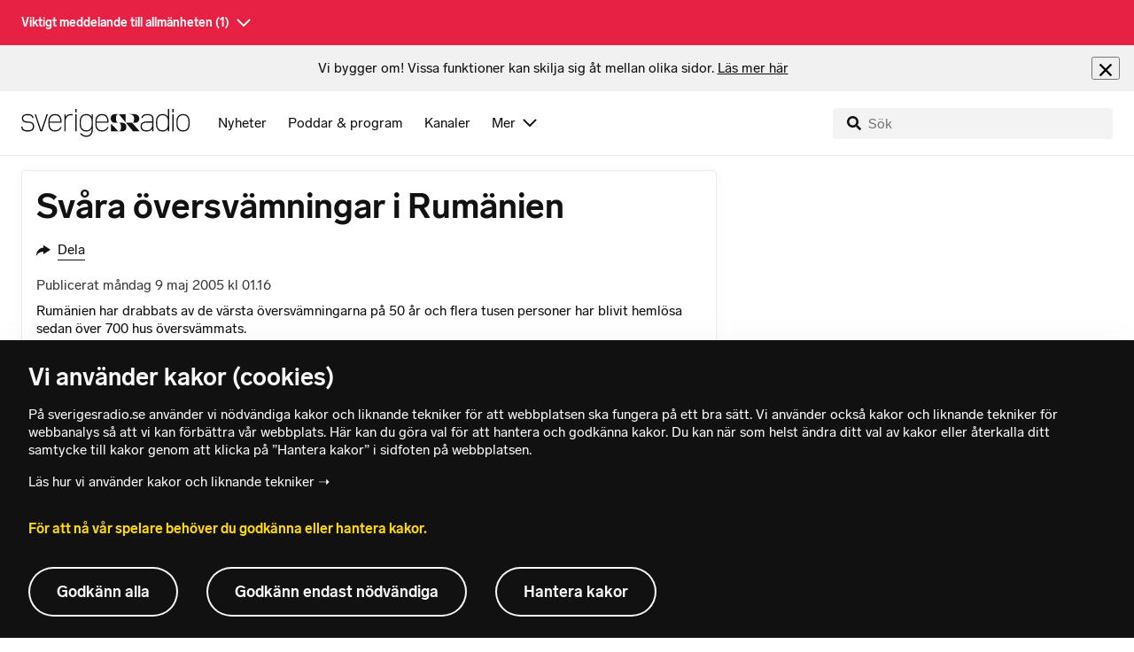

--- FILE ---
content_type: text/html; charset=utf-8
request_url: https://www.sverigesradio.se/backend-for-frontend/articleflow?unitid=83&page=1&artikel=610939
body_size: 2871
content:

    <ul class="puff-flow puff-flow--in-article" data-spa-role="flow">
        <li class="puff-flow__header ltr">
<header class="section-header-component">
    <h3 class="heading h3" >Fler nyheter</h3>
    
</header>
</li>
        
    <li class="puff-flow__item" data-spa-role="item" data-spa-item-id="9143519"><article  data-require="modules/clickable-content" class="ltr puff-small puff-small--haslink" lang="sv" dir="ltr">
    <div class="puff-small__header">
        <div class="audio-heading">
        <div class="audio-heading__play">
            
<button class="audio-button"
        data-require="modules/play-on-click"
        data-audio-type="clip"
        data-audio-id="10054059"
        data-start-time="0"
        aria-label="Lyssna p&#xE5; &#x201D;Regeringen visar v&#xE4;xande distans mot USA&#x201D;"
         data-publication-id="9143519">
    
<span class="play-icon ">
    <svg focusable="false" class="play-icon__svg" viewBox="0 0 60 60">
        <g class="play-icon__circle play-icon--background">
            <use xlink:href="/dist/svg-sprite-1c5d11a46c7fcd88abaf.svg#sprite-circle" />
        </g>
        <g class="play-icon__play-symbol play-icon--foreground">
            <use xlink:href="/dist/svg-sprite-1c5d11a46c7fcd88abaf.svg#sprite-play" />
        </g>
        <g class="play-icon__pause-symbol play-icon--foreground">
            <use xlink:href="/dist/svg-sprite-1c5d11a46c7fcd88abaf.svg#sprite-pause" />
        </g>
    </svg>
</span>

</button>

        </div>
    <div class="audio-heading__title">
        <h4 class="heading heading-link h4" ><a  href="/artikel/furtenbach-regeringen-visar-en-vaxande-distans-mot-usa" data-clickable-content="link" class="heading" >&#x201D;Regeringen visar v&#xE4;xande distans mot USA&#x201D;</a></h4>

        

            <div class="audio-heading__meta">
                    <div class="audio-heading__meta-item">
                        
<abbr title="1:41 minuter">1:41 min</abbr>


                    </div>
            </div>
    </div>
</div>

    </div>
    <div class="puff-small__image">
        

<div class="image image--default">
    <picture>
            <img src="data:," data-src="https://static-cdn.sr.se/images/83/c65127db-4610-4e5c-96a4-8d42347e3fef.jpg?preset=256x144" class=" lazyload"  alt="En splitbild."/>
    </picture>
</div>
<noscript data-nosnippet="true">
    <img src="https://static-cdn.sr.se/images/83/c65127db-4610-4e5c-96a4-8d42347e3fef.jpg?preset=256x144" class="noscript " alt/>
</noscript>

    </div>
</article>
</li>
    <li class="puff-flow__item" data-spa-role="item" data-spa-item-id="9143527"><article  data-require="modules/clickable-content" class="ltr puff-small puff-small--haslink" lang="sv" dir="ltr">
    <div class="puff-small__header">
        <div class="audio-heading">
        <div class="audio-heading__play">
            
<button class="audio-button"
        data-require="modules/play-on-click"
        data-audio-type="clip"
        data-audio-id="10053781"
        data-start-time="0"
        aria-label="Lyssna p&#xE5; Ministern: Stormdrabbade skogs&#xE4;gare kan f&#xE5; undantag"
         data-publication-id="9143527">
    
<span class="play-icon ">
    <svg focusable="false" class="play-icon__svg" viewBox="0 0 60 60">
        <g class="play-icon__circle play-icon--background">
            <use xlink:href="/dist/svg-sprite-1c5d11a46c7fcd88abaf.svg#sprite-circle" />
        </g>
        <g class="play-icon__play-symbol play-icon--foreground">
            <use xlink:href="/dist/svg-sprite-1c5d11a46c7fcd88abaf.svg#sprite-play" />
        </g>
        <g class="play-icon__pause-symbol play-icon--foreground">
            <use xlink:href="/dist/svg-sprite-1c5d11a46c7fcd88abaf.svg#sprite-pause" />
        </g>
    </svg>
</span>

</button>

        </div>
    <div class="audio-heading__title">
        <h4 class="heading heading-link h4" ><a  href="/artikel/stormdrabbade-skogsagare-kan-fa-undantag-artskydd-pausas" data-clickable-content="link" class="heading" >Ministern: Stormdrabbade skogs&#xE4;gare kan f&#xE5; undantag</a></h4>

        

            <div class="audio-heading__meta">
                    <div class="audio-heading__meta-item">
                        
<abbr title="1:06 minuter">1:06 min</abbr>


                    </div>
            </div>
    </div>
</div>

    </div>
    <div class="puff-small__image">
        

<div class="image image--default">
    <picture>
            <img src="data:," data-src="https://static-cdn.sr.se/images/83/fc0e85e3-3c14-40dd-8483-0707e1dce3cc.jpg?preset=256x144" class=" lazyload"  alt="En man i gr&#229; kavaj och gr&#246;n slips talar vid ett podium. "/>
    </picture>
</div>
<noscript data-nosnippet="true">
    <img src="https://static-cdn.sr.se/images/83/fc0e85e3-3c14-40dd-8483-0707e1dce3cc.jpg?preset=256x144" class="noscript " alt/>
</noscript>

    </div>
</article>
</li>
    <li class="puff-flow__item" data-spa-role="item" data-spa-item-id="9143553"><article  data-require="modules/clickable-content" class="ltr puff-small puff-small--haslink" lang="sv" dir="ltr">
    <div class="puff-small__header">
        <div class="audio-heading">
        <div class="audio-heading__play">
            
<button class="audio-button"
        data-require="modules/play-on-click"
        data-audio-type="clip"
        data-audio-id="10054155"
        data-start-time="0"
        aria-label="Lyssna p&#xE5; J&#xE4;ttel&#xE4;cka av l&#xF6;senord&#xA0;&#x2013; s&#xE5; vet du om du &#xE4;r drabbad"
         data-publication-id="9143553">
    
<span class="play-icon ">
    <svg focusable="false" class="play-icon__svg" viewBox="0 0 60 60">
        <g class="play-icon__circle play-icon--background">
            <use xlink:href="/dist/svg-sprite-1c5d11a46c7fcd88abaf.svg#sprite-circle" />
        </g>
        <g class="play-icon__play-symbol play-icon--foreground">
            <use xlink:href="/dist/svg-sprite-1c5d11a46c7fcd88abaf.svg#sprite-play" />
        </g>
        <g class="play-icon__pause-symbol play-icon--foreground">
            <use xlink:href="/dist/svg-sprite-1c5d11a46c7fcd88abaf.svg#sprite-pause" />
        </g>
    </svg>
</span>

</button>

        </div>
    <div class="audio-heading__title">
        <h4 class="heading heading-link h4" ><a  href="/artikel/jattelacka-av-losenord-upptackt-sa-vet-du-om-du-ar-drabbad" data-clickable-content="link" class="heading" >J&#xE4;ttel&#xE4;cka av l&#xF6;senord&#xA0;&#x2013; s&#xE5; vet du om du &#xE4;r drabbad</a></h4>

        

            <div class="audio-heading__meta">
                    <div class="audio-heading__meta-item">
                        
<abbr title="2:14 minuter">2:14 min</abbr>


                    </div>
            </div>
    </div>
</div>

    </div>
    <div class="puff-small__image">
        

<div class="image image--default">
    <picture>
            <img src="data:," data-src="https://static-cdn.sr.se/images/83/f0589658-4f0d-480a-bb9f-d81fee6ce578.jpg?preset=256x144" class=" lazyload"  alt="En man med sk&#228;gg, t.v och en n&#228;rbild p&#229; en mobilsk&#228;rm med olika appar &#246;ppna."/>
    </picture>
</div>
<noscript data-nosnippet="true">
    <img src="https://static-cdn.sr.se/images/83/f0589658-4f0d-480a-bb9f-d81fee6ce578.jpg?preset=256x144" class="noscript " alt/>
</noscript>

    </div>
</article>
</li>
    <li class="puff-flow__item" data-spa-role="item" data-spa-item-id="9143525"><article  data-require="modules/clickable-content" class="ltr puff-small puff-small--haslink" lang="sv" dir="ltr">
    <div class="puff-small__header">
        <div class="audio-heading">
        <div class="audio-heading__play">
            
<button class="audio-button"
        data-require="modules/play-on-click"
        data-audio-type="clip"
        data-audio-id="10054063"
        data-start-time="0"
        aria-label="Lyssna p&#xE5; Tysk-italiensk satsning p&#xE5; f&#xF6;rsvarsindustrin"
         data-publication-id="9143525">
    
<span class="play-icon ">
    <svg focusable="false" class="play-icon__svg" viewBox="0 0 60 60">
        <g class="play-icon__circle play-icon--background">
            <use xlink:href="/dist/svg-sprite-1c5d11a46c7fcd88abaf.svg#sprite-circle" />
        </g>
        <g class="play-icon__play-symbol play-icon--foreground">
            <use xlink:href="/dist/svg-sprite-1c5d11a46c7fcd88abaf.svg#sprite-play" />
        </g>
        <g class="play-icon__pause-symbol play-icon--foreground">
            <use xlink:href="/dist/svg-sprite-1c5d11a46c7fcd88abaf.svg#sprite-pause" />
        </g>
    </svg>
</span>

</button>

        </div>
    <div class="audio-heading__title">
        <h4 class="heading heading-link h4" ><a  href="/artikel/tyskland-och-italien-i-gemensam-satsning-pa-forsvarsindustri" data-clickable-content="link" class="heading" >Tysk-italiensk satsning p&#xE5; f&#xF6;rsvarsindustrin</a></h4>

        

            <div class="audio-heading__meta">
                    <div class="audio-heading__meta-item">
                        
<abbr title="1:45 minuter">1:45 min</abbr>


                    </div>
            </div>
    </div>
</div>

    </div>
    <div class="puff-small__image">
        

<div class="image image--default">
    <picture>
            <img src="data:," data-src="https://static-cdn.sr.se/images/83/cd3be7e9-a47f-4346-9e33-1d161e04d9e2.jpg?preset=256x144" class=" lazyload"  alt="Italiens premi&#228;rminister Giorgia Meloni och Tysklands f&#246;rbundskansler Friedrich Merz."/>
    </picture>
</div>
<noscript data-nosnippet="true">
    <img src="https://static-cdn.sr.se/images/83/cd3be7e9-a47f-4346-9e33-1d161e04d9e2.jpg?preset=256x144" class="noscript " alt/>
</noscript>

    </div>
</article>
</li>
    <li class="puff-flow__item" data-spa-role="item" data-spa-item-id="9143538"><article  data-require="modules/clickable-content" class="ltr puff-small puff-small--haslink" lang="sv" dir="ltr">
    <div class="puff-small__header">
        <div class="audio-heading">
        <div class="audio-heading__play">
            
<button class="audio-button"
        data-require="modules/play-on-click"
        data-audio-type="clip"
        data-audio-id="10054137"
        data-start-time="0"
        aria-label="Lyssna p&#xE5; FN kr&#xE4;ver stopp f&#xF6;r &#x201D;brutala f&#xF6;rtrycket&#x201D; av&#xA0;Irans folk"
         data-publication-id="9143538">
    
<span class="play-icon ">
    <svg focusable="false" class="play-icon__svg" viewBox="0 0 60 60">
        <g class="play-icon__circle play-icon--background">
            <use xlink:href="/dist/svg-sprite-1c5d11a46c7fcd88abaf.svg#sprite-circle" />
        </g>
        <g class="play-icon__play-symbol play-icon--foreground">
            <use xlink:href="/dist/svg-sprite-1c5d11a46c7fcd88abaf.svg#sprite-play" />
        </g>
        <g class="play-icon__pause-symbol play-icon--foreground">
            <use xlink:href="/dist/svg-sprite-1c5d11a46c7fcd88abaf.svg#sprite-pause" />
        </g>
    </svg>
</span>

</button>

        </div>
    <div class="audio-heading__title">
        <h4 class="heading heading-link h4" ><a  href="/artikel/fns-manniskorattsrad-i-mote-om-iran" data-clickable-content="link" class="heading" >FN kr&#xE4;ver stopp f&#xF6;r &#x201D;brutala f&#xF6;rtrycket&#x201D; av&#xA0;Irans folk</a></h4>

        

            <div class="audio-heading__meta">
                    <div class="audio-heading__meta-item">
                        
<abbr title="1:58 minuter">1:58 min</abbr>


                    </div>
            </div>
    </div>
</div>

    </div>
    <div class="puff-small__image">
        

<div class="image image--default">
    <picture>
            <img src="data:," data-src="https://static-cdn.sr.se/images/83/eabe8238-9c11-4cd0-846f-16c959d6104c.jpg?preset=256x144" class=" lazyload"  alt="En man i kostym och r&#246;d slips talar vid en presskonferens. "/>
    </picture>
</div>
<noscript data-nosnippet="true">
    <img src="https://static-cdn.sr.se/images/83/eabe8238-9c11-4cd0-846f-16c959d6104c.jpg?preset=256x144" class="noscript " alt/>
</noscript>

    </div>
</article>
</li>
    <li class="puff-flow__item" data-spa-role="item" data-spa-item-id="9143344"><article  data-require="modules/clickable-content" class="ltr puff-small puff-small--haslink" lang="sv" dir="ltr">
    <div class="puff-small__header">
        <div class="audio-heading">
        <div class="audio-heading__play">
            
<button class="audio-button"
        data-require="modules/play-on-click"
        data-audio-type="clip"
        data-audio-id="10053906"
        data-start-time="0"
        aria-label="Lyssna p&#xE5; Facket kritiskt till hemtj&#xE4;nstf&#xF6;rslaget: &#x201D;Oseri&#xF6;st&#x201D;"
         data-publication-id="9143344">
    
<span class="play-icon ">
    <svg focusable="false" class="play-icon__svg" viewBox="0 0 60 60">
        <g class="play-icon__circle play-icon--background">
            <use xlink:href="/dist/svg-sprite-1c5d11a46c7fcd88abaf.svg#sprite-circle" />
        </g>
        <g class="play-icon__play-symbol play-icon--foreground">
            <use xlink:href="/dist/svg-sprite-1c5d11a46c7fcd88abaf.svg#sprite-play" />
        </g>
        <g class="play-icon__pause-symbol play-icon--foreground">
            <use xlink:href="/dist/svg-sprite-1c5d11a46c7fcd88abaf.svg#sprite-pause" />
        </g>
    </svg>
</span>

</button>

        </div>
    <div class="audio-heading__title">
        <h4 class="heading heading-link h4" ><a  href="/artikel/facket-kritiskt-till-hemtjanstforslaget-oseriost" data-clickable-content="link" class="heading" >Facket kritiskt till hemtj&#xE4;nstf&#xF6;rslaget: &#x201D;Oseri&#xF6;st&#x201D;</a></h4>

        

            <div class="audio-heading__meta">
                    <div class="audio-heading__meta-item">
                        
<abbr title="1:59 minuter">1:59 min</abbr>


                    </div>
            </div>
    </div>
</div>

    </div>
    <div class="puff-small__image">
        

<div class="image image--default">
    <picture>
            <img src="data:," data-src="https://static-cdn.sr.se/images/83/99096c49-21f4-4cfc-ba43-5618b2def85b.jpg?preset=256x144" class=" lazyload"  alt="Kommunals ordf&#246;rande Malin Ragneg&#229;rd"/>
    </picture>
</div>
<noscript data-nosnippet="true">
    <img src="https://static-cdn.sr.se/images/83/99096c49-21f4-4cfc-ba43-5618b2def85b.jpg?preset=256x144" class="noscript " alt/>
</noscript>

    </div>
</article>
</li>
    <li class="puff-flow__item" data-spa-role="item" data-spa-item-id="9143411"><article  data-require="modules/clickable-content" class="ltr puff-small puff-small--haslink" lang="sv" dir="ltr">
    <div class="puff-small__header">
        <div class="audio-heading">
        <div class="audio-heading__play">
            
<button class="audio-button"
        data-require="modules/play-on-click"
        data-audio-type="clip"
        data-audio-id="10052795"
        data-start-time="0"
        aria-label="Lyssna p&#xE5; &#xC5;rets f&#xF6;rsta l&#xF6;n &#xE4;r h&#xE4;r: &#x201D;G&#xF6;r stor skillnad&#x201D;"
         data-publication-id="9143411">
    
<span class="play-icon ">
    <svg focusable="false" class="play-icon__svg" viewBox="0 0 60 60">
        <g class="play-icon__circle play-icon--background">
            <use xlink:href="/dist/svg-sprite-1c5d11a46c7fcd88abaf.svg#sprite-circle" />
        </g>
        <g class="play-icon__play-symbol play-icon--foreground">
            <use xlink:href="/dist/svg-sprite-1c5d11a46c7fcd88abaf.svg#sprite-play" />
        </g>
        <g class="play-icon__pause-symbol play-icon--foreground">
            <use xlink:href="/dist/svg-sprite-1c5d11a46c7fcd88abaf.svg#sprite-pause" />
        </g>
    </svg>
</span>

</button>

        </div>
    <div class="audio-heading__title">
        <h4 class="heading heading-link h4" ><a  href="/artikel/fattigmanaden-over-arets-forsta-lon-ar-har-gor-stor-skillnad" data-clickable-content="link" class="heading" >&#xC5;rets f&#xF6;rsta l&#xF6;n &#xE4;r h&#xE4;r: &#x201D;G&#xF6;r stor skillnad&#x201D;</a></h4>

        

            <div class="audio-heading__meta">
                    <div class="audio-heading__meta-item">
                        
<abbr title="2:01 minuter">2:01 min</abbr>


                    </div>
            </div>
    </div>
</div>

    </div>
    <div class="puff-small__image">
        

<div class="image image--default">
    <picture>
            <img src="data:," data-src="https://static-cdn.sr.se/images/83/3b42c5e4-0cf2-4cd3-80b2-82a53760efb5.jpg?preset=256x144" class=" lazyload"  alt="Kvinna med ljust l&#229;ngt h&#229;r och glas&#246;gon, t.v och ett betalkort vid kortterminal, t.h"/>
    </picture>
</div>
<noscript data-nosnippet="true">
    <img src="https://static-cdn.sr.se/images/83/3b42c5e4-0cf2-4cd3-80b2-82a53760efb5.jpg?preset=256x144" class="noscript " alt/>
</noscript>

    </div>
</article>
</li>
    <li class="puff-flow__item" data-spa-role="item" data-spa-item-id="9143472"><article  data-require="modules/clickable-content" class="ltr puff-small puff-small--haslink" lang="sv" dir="ltr">
    <div class="puff-small__header">
        <div class="audio-heading">
        <div class="audio-heading__play">
            
<button class="audio-button"
        data-require="modules/play-on-click"
        data-audio-type="clip"
        data-audio-id="10053916"
        data-start-time="0"
        aria-label="Lyssna p&#xE5; Farligt f&#xF6;rem&#xE5;l kopplas till bomb vid skola"
         data-publication-id="9143472">
    
<span class="play-icon ">
    <svg focusable="false" class="play-icon__svg" viewBox="0 0 60 60">
        <g class="play-icon__circle play-icon--background">
            <use xlink:href="/dist/svg-sprite-1c5d11a46c7fcd88abaf.svg#sprite-circle" />
        </g>
        <g class="play-icon__play-symbol play-icon--foreground">
            <use xlink:href="/dist/svg-sprite-1c5d11a46c7fcd88abaf.svg#sprite-play" />
        </g>
        <g class="play-icon__pause-symbol play-icon--foreground">
            <use xlink:href="/dist/svg-sprite-1c5d11a46c7fcd88abaf.svg#sprite-pause" />
        </g>
    </svg>
</span>

</button>

        </div>
    <div class="audio-heading__title">
        <h4 class="heading heading-link h4" ><a  href="/artikel/pagaende-polisinsats-i-centrum-misstankt-farligt-foremal" data-clickable-content="link" class="heading" >Farligt f&#xF6;rem&#xE5;l kopplas till bomb vid skola</a></h4>

        

            <div class="audio-heading__meta">
                    <div class="audio-heading__meta-item">
                        
<abbr title="1:45 minuter">1:45 min</abbr>


                    </div>
            </div>
    </div>
</div>

    </div>
    <div class="puff-small__image">
        

<div class="image image--default">
    <picture>
            <img src="data:," data-src="https://static-cdn.sr.se/images/83/e5fbccc1-d6bb-4ccd-a9c8-80722b476309.jpg?preset=256x144" class=" lazyload"  alt="Ett polisband i R&#228;ttvik"/>
    </picture>
</div>
<noscript data-nosnippet="true">
    <img src="https://static-cdn.sr.se/images/83/e5fbccc1-d6bb-4ccd-a9c8-80722b476309.jpg?preset=256x144" class="noscript " alt/>
</noscript>

    </div>
</article>
</li>
    <li class="puff-flow__item" data-spa-role="item" data-spa-item-id="9143465"><article  data-require="modules/clickable-content" class="ltr puff-small puff-small--haslink" lang="sv" dir="ltr">
    <div class="puff-small__header">
        <div class="audio-heading">
        <div class="audio-heading__play">
            
<button class="audio-button"
        data-require="modules/play-on-click"
        data-audio-type="clip"
        data-audio-id="10053941"
        data-start-time="0"
        aria-label="Lyssna p&#xE5; Rasar mot regeringens gruvbeslut i Vittangi"
         data-publication-id="9143465">
    
<span class="play-icon ">
    <svg focusable="false" class="play-icon__svg" viewBox="0 0 60 60">
        <g class="play-icon__circle play-icon--background">
            <use xlink:href="/dist/svg-sprite-1c5d11a46c7fcd88abaf.svg#sprite-circle" />
        </g>
        <g class="play-icon__play-symbol play-icon--foreground">
            <use xlink:href="/dist/svg-sprite-1c5d11a46c7fcd88abaf.svg#sprite-play" />
        </g>
        <g class="play-icon__pause-symbol play-icon--foreground">
            <use xlink:href="/dist/svg-sprite-1c5d11a46c7fcd88abaf.svg#sprite-pause" />
        </g>
    </svg>
</span>

</button>

        </div>
    <div class="audio-heading__title">
        <h4 class="heading heading-link h4" ><a  href="/artikel/kommunalradet-rasar-mot-regeringens-gruvbeslut-sorgligt" data-clickable-content="link" class="heading" >Rasar mot regeringens gruvbeslut i Vittangi</a></h4>

        

            <div class="audio-heading__meta">
                    <div class="audio-heading__meta-item">
                        
<abbr title="2:01 minuter">2:01 min</abbr>


                    </div>
            </div>
    </div>
</div>

    </div>
    <div class="puff-small__image">
        

<div class="image image--default">
    <picture>
            <img src="data:," data-src="https://static-cdn.sr.se/images/83/05700011-ddb5-4cb5-a497-b60edc5f7d5f.jpg?preset=256x144" class=" lazyload"  alt="Mats Taaveniku, kommunstyrelsens ordf&#246;rande i Kiruna, st&#229;r framf&#246;r en glasfasad kl&#228;dd i m&#246;rk kavaj och jeansskjorta. Bakgrunden visar en modern byggnad med reflektioner i glaset."/>
    </picture>
</div>
<noscript data-nosnippet="true">
    <img src="https://static-cdn.sr.se/images/83/05700011-ddb5-4cb5-a497-b60edc5f7d5f.jpg?preset=256x144" class="noscript " alt/>
</noscript>

    </div>
</article>
</li>
    <li class="puff-flow__item" data-spa-role="item" data-spa-item-id="9143458"><article  data-require="modules/clickable-content" class="ltr puff-small puff-small--haslink" lang="sv" dir="ltr">
    <div class="puff-small__header">
        <div class="audio-heading">
        <div class="audio-heading__play">
            
<button class="audio-button"
        data-require="modules/play-on-click"
        data-audio-type="clip"
        data-audio-id="10053933"
        data-start-time="0"
        aria-label="Lyssna p&#xE5; Dykare till sjukhus &#x2013; tredje dykolycka&#xA0;i &#xC4;ventyrsgruvan"
         data-publication-id="9143458">
    
<span class="play-icon ">
    <svg focusable="false" class="play-icon__svg" viewBox="0 0 60 60">
        <g class="play-icon__circle play-icon--background">
            <use xlink:href="/dist/svg-sprite-1c5d11a46c7fcd88abaf.svg#sprite-circle" />
        </g>
        <g class="play-icon__play-symbol play-icon--foreground">
            <use xlink:href="/dist/svg-sprite-1c5d11a46c7fcd88abaf.svg#sprite-play" />
        </g>
        <g class="play-icon__pause-symbol play-icon--foreground">
            <use xlink:href="/dist/svg-sprite-1c5d11a46c7fcd88abaf.svg#sprite-pause" />
        </g>
    </svg>
</span>

</button>

        </div>
    <div class="audio-heading__title">
        <h4 class="heading heading-link h4" ><a  href="/artikel/just-nu-larm-om-en-tredje-dykolycka-i-aventyrsgruvan" data-clickable-content="link" class="heading" >Dykare till sjukhus &#x2013; tredje dykolycka&#xA0;i &#xC4;ventyrsgruvan</a></h4>

        

            <div class="audio-heading__meta">
                    <div class="audio-heading__meta-item">
                        
<abbr title="0:39 minuter">0:39 min</abbr>


                    </div>
            </div>
    </div>
</div>

    </div>
    <div class="puff-small__image">
        

<div class="image image--default">
    <picture>
            <img src="data:," data-src="https://static-cdn.sr.se/images/83/bf2a979c-d7f9-4089-b410-9d2618fefbfe.jpg?preset=256x144" class=" lazyload"  alt="En dykare under vatten"/>
    </picture>
</div>
<noscript data-nosnippet="true">
    <img src="https://static-cdn.sr.se/images/83/bf2a979c-d7f9-4089-b410-9d2618fefbfe.jpg?preset=256x144" class="noscript " alt/>
</noscript>

    </div>
</article>
</li>
    <li class="puff-flow__item" data-spa-role="item" data-spa-item-id="9143440"><article  data-require="modules/clickable-content" class="ltr puff-small puff-small--haslink" lang="sv" dir="ltr">
    <div class="puff-small__header">
        <div class="audio-heading">
        <div class="audio-heading__play">
            
<button class="audio-button"
        data-require="modules/play-on-click"
        data-audio-type="clip"
        data-audio-id="10053920"
        data-start-time="0"
        aria-label="Lyssna p&#xE5; S&#xA0;vill ha&#xA0;multinationell amfibiebataljon p&#xE5; Gotland"
         data-publication-id="9143440">
    
<span class="play-icon ">
    <svg focusable="false" class="play-icon__svg" viewBox="0 0 60 60">
        <g class="play-icon__circle play-icon--background">
            <use xlink:href="/dist/svg-sprite-1c5d11a46c7fcd88abaf.svg#sprite-circle" />
        </g>
        <g class="play-icon__play-symbol play-icon--foreground">
            <use xlink:href="/dist/svg-sprite-1c5d11a46c7fcd88abaf.svg#sprite-play" />
        </g>
        <g class="play-icon__pause-symbol play-icon--foreground">
            <use xlink:href="/dist/svg-sprite-1c5d11a46c7fcd88abaf.svg#sprite-pause" />
        </g>
    </svg>
</span>

</button>

        </div>
    <div class="audio-heading__title">
        <h4 class="heading heading-link h4" ><a  href="/artikel/s-vill-ha-multinationell-amfibiebataljon-pa-gotland" data-clickable-content="link" class="heading" >S&#xA0;vill ha&#xA0;multinationell amfibiebataljon p&#xE5; Gotland</a></h4>

        

            <div class="audio-heading__meta">
                    <div class="audio-heading__meta-item">
                        
<abbr title="0:32 minuter">0:32 min</abbr>


                    </div>
            </div>
    </div>
</div>

    </div>
    <div class="puff-small__image">
        

<div class="image image--default">
    <picture>
            <img src="data:," data-src="https://static-cdn.sr.se/images/83/1d29d9f8-dfe7-47c9-894b-162e6998bae1.jpg?preset=256x144" class=" lazyload"  alt="Tv&#229; svenska soldater i milit&#228;runiform och bev&#228;pnade med automatvapen st&#229;r framf&#246;r en byggnad p&#229; Gotland. Till h&#246;ger ses en person i kostym och bl&#229; slips vid ett podium."/>
    </picture>
</div>
<noscript data-nosnippet="true">
    <img src="https://static-cdn.sr.se/images/83/1d29d9f8-dfe7-47c9-894b-162e6998bae1.jpg?preset=256x144" class="noscript " alt/>
</noscript>

    </div>
</article>
</li>
    <li class="puff-flow__item" data-spa-role="item" data-spa-item-id="9143511"><article  data-require="modules/clickable-content" class="ltr puff-small puff-small--haslink" lang="sv" dir="ltr">
    <div class="puff-small__header">
        <div class="audio-heading">
        <div class="audio-heading__play">
            
<button class="audio-button"
        data-require="modules/play-on-click"
        data-audio-type="clip"
        data-audio-id="10053939"
        data-start-time="0"
        aria-label="Lyssna p&#xE5; Nora Lindahls kritik m&#xF6;ts av f&#xF6;rv&#xE5;ning i Finland"
         data-publication-id="9143511">
    
<span class="play-icon ">
    <svg focusable="false" class="play-icon__svg" viewBox="0 0 60 60">
        <g class="play-icon__circle play-icon--background">
            <use xlink:href="/dist/svg-sprite-1c5d11a46c7fcd88abaf.svg#sprite-circle" />
        </g>
        <g class="play-icon__play-symbol play-icon--foreground">
            <use xlink:href="/dist/svg-sprite-1c5d11a46c7fcd88abaf.svg#sprite-play" />
        </g>
        <g class="play-icon__pause-symbol play-icon--foreground">
            <use xlink:href="/dist/svg-sprite-1c5d11a46c7fcd88abaf.svg#sprite-pause" />
        </g>
    </svg>
</span>

</button>

        </div>
    <div class="audio-heading__title">
        <h4 class="heading heading-link h4" ><a  href="/artikel/finlandska-forvaningen-over-nora-lindahls-kritik-ska-bli-besviken" data-clickable-content="link" class="heading" >Nora Lindahls kritik m&#xF6;ts av f&#xF6;rv&#xE5;ning i Finland</a></h4>

        

            <div class="audio-heading__meta">
                    <div class="audio-heading__meta-item">
                        
<abbr title="1:30 minuter">1:30 min</abbr>


                    </div>
            </div>
    </div>
</div>

    </div>
    <div class="puff-small__image">
        

<div class="image image--default">
    <picture>
            <img src="data:," data-src="https://static-cdn.sr.se/images/83/bda13bfe-0ba6-40d4-b00a-f38fd73b00e2.jpg?preset=256x144" class=" lazyload"  alt="Bildmontage med en person i t&#228;vlingskl&#228;der som springer en l&#246;pt&#228;vling med namnet &#39;Lindahl&#39; p&#229; br&#246;stet, och en person i lila hoodie."/>
    </picture>
</div>
<noscript data-nosnippet="true">
    <img src="https://static-cdn.sr.se/images/83/bda13bfe-0ba6-40d4-b00a-f38fd73b00e2.jpg?preset=256x144" class="noscript " alt/>
</noscript>

    </div>
</article>
</li>
    <li class="puff-flow__show-more"
        data-require="modules/show-more-flow"
        data-url="/backend-for-frontend/programflow?unitid=83&amp;page=2&amp;size=12&amp;articleexclude=610939&amp;getSmallPuffs=True"
        data-showmore="hide"
        data-spa-role="show-more-button"
        data-stat-metadata-id="metadata-id--517613106">
        <button class="show-more-button">
    <svg focusable="false" class="svg-sprite-icon  ">
    <use xlink:href="/dist/svg-sprite-1c5d11a46c7fcd88abaf.svg#sprite-showmore" />
</svg>

    Visa fler
</button>

        <div id="metadata-id--517613106"
     class="hidden"
      data-stat-channel-name="Ekot" data-stat-channel-id="83" data-stat-program-name="Ekot" data-stat-program-id="83" data-stat-category="Nyheter"></div>

    </li>

    </ul>
